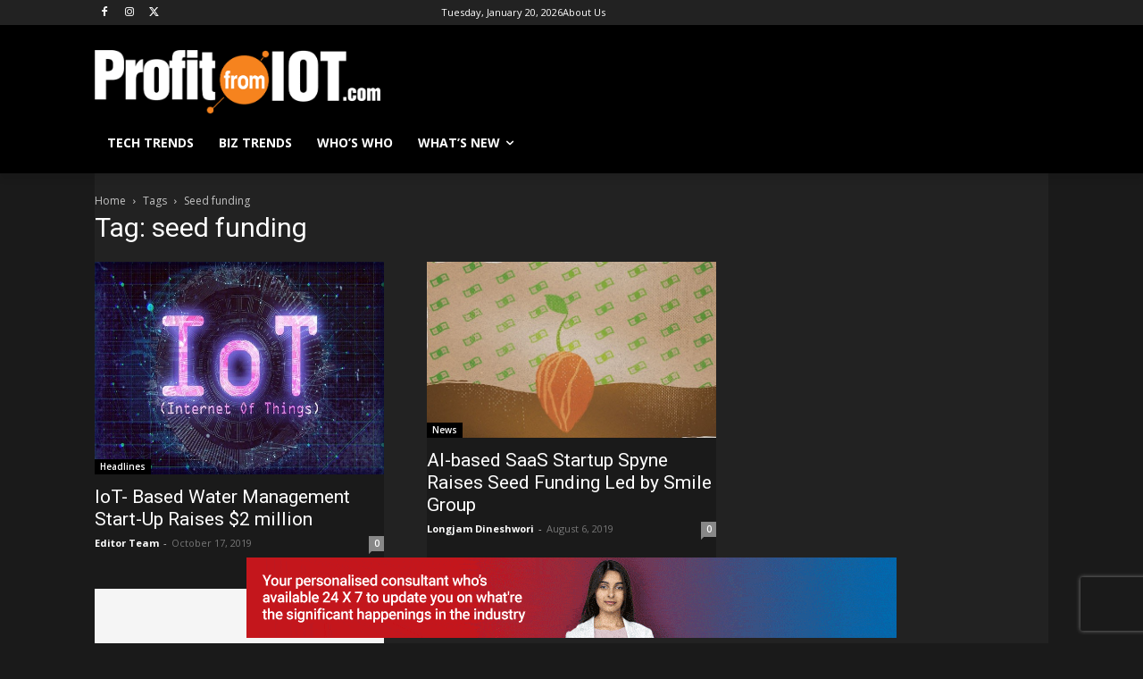

--- FILE ---
content_type: text/html; charset=utf-8
request_url: https://www.google.com/recaptcha/api2/aframe
body_size: 268
content:
<!DOCTYPE HTML><html><head><meta http-equiv="content-type" content="text/html; charset=UTF-8"></head><body><script nonce="uI8O9WtkwflB6xa7Yfz3Kg">/** Anti-fraud and anti-abuse applications only. See google.com/recaptcha */ try{var clients={'sodar':'https://pagead2.googlesyndication.com/pagead/sodar?'};window.addEventListener("message",function(a){try{if(a.source===window.parent){var b=JSON.parse(a.data);var c=clients[b['id']];if(c){var d=document.createElement('img');d.src=c+b['params']+'&rc='+(localStorage.getItem("rc::a")?sessionStorage.getItem("rc::b"):"");window.document.body.appendChild(d);sessionStorage.setItem("rc::e",parseInt(sessionStorage.getItem("rc::e")||0)+1);localStorage.setItem("rc::h",'1768853571232');}}}catch(b){}});window.parent.postMessage("_grecaptcha_ready", "*");}catch(b){}</script></body></html>